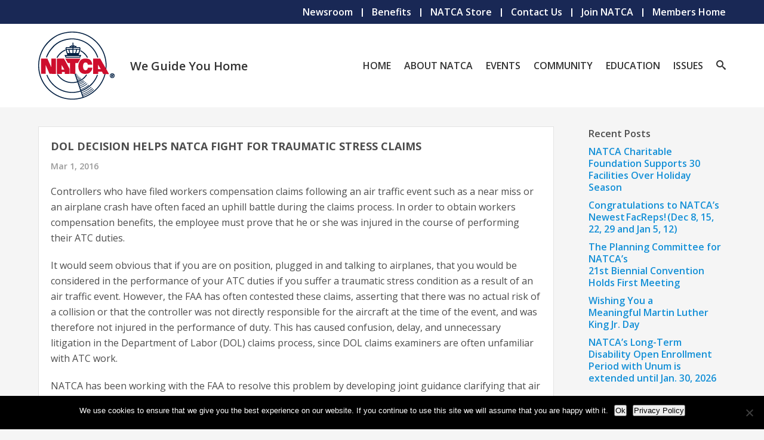

--- FILE ---
content_type: text/html; charset=UTF-8
request_url: https://www.natca.org/2016/03/01/know-your-rights-recent-dol-decision-helps-natca-fight-for-traumatic-stress-claims-4-11-2013/
body_size: 17675
content:
<!doctype html>
<html lang="en-US" class="no-focus-outline">
<head>
<meta charset="UTF-8">
<meta name="viewport" content="width=device-width, initial-scale=1">
<link rel="profile" href="http://gmpg.org/xfn/11">

<link rel="apple-touch-icon" sizes="57x57" href="https://www.natca.org/wp-content/themes/natca/assets/images/icons/public/apple-icon-57x57.png">
<link rel="apple-touch-icon" sizes="60x60" href="https://www.natca.org/wp-content/themes/natca/assets/images/icons/public/apple-icon-60x60.png">
<link rel="apple-touch-icon" sizes="72x72" href="https://www.natca.org/wp-content/themes/natca/assets/images/icons/public/apple-icon-72x72.png">
<link rel="apple-touch-icon" sizes="76x76" href="https://www.natca.org/wp-content/themes/natca/assets/images/icons/public/apple-icon-76x76.png">
<link rel="apple-touch-icon" sizes="114x114" href="https://www.natca.org/wp-content/themes/natca/assets/images/icons/public/apple-icon-114x114.png">
<link rel="apple-touch-icon" sizes="120x120" href="https://www.natca.org/wp-content/themes/natca/assets/images/icons/public/apple-icon-120x120.png">
<link rel="apple-touch-icon" sizes="144x144" href="https://www.natca.org/wp-content/themes/natca/assets/images/icons/public/apple-icon-144x144.png">
<link rel="apple-touch-icon" sizes="152x152" href="https://www.natca.org/wp-content/themes/natca/assets/images/icons/public/apple-icon-152x152.png">
<link rel="apple-touch-icon" sizes="180x180" href="https://www.natca.org/wp-content/themes/natca/assets/images/icons/public/apple-icon-180x180.png">
<link rel="icon" type="image/png" sizes="192x192"  href="https://www.natca.org/wp-content/themes/natca/assets/images/icons/public/android-icon-192x192.png">
<link rel="icon" type="image/png" sizes="32x32" href="https://www.natca.org/wp-content/themes/natca/assets/images/icons/public/favicon-32x32.png">
<link rel="icon" type="image/png" sizes="96x96" href="https://www.natca.org/wp-content/themes/natca/assets/images/icons/public/favicon-96x96.png">
<link rel="icon" type="image/png" sizes="16x16" href="https://www.natca.org/wp-content/themes/natca/assets/images/icons/public/favicon-16x16.png">
<link rel="manifest" href="https://www.natca.org/wp-content/themes/natca/assets/images/icons/public/manifest.json">
<meta name="msapplication-TileColor" content="#ffffff">
<meta name="msapplication-TileImage" content="https://www.natca.org/wp-content/themes/natca/assets/images/icons/public/ms-icon-144x144.png">
<meta name="theme-color" content="#ffffff">

<meta name='robots' content='index, follow, max-image-preview:large, max-snippet:-1, max-video-preview:-1' />

	<!-- This site is optimized with the Yoast SEO Premium plugin v26.6 (Yoast SEO v26.6) - https://yoast.com/wordpress/plugins/seo/ -->
	<title>DOL Decision Helps NATCA Fight for Traumatic Stress Claims - NATCA</title>
	<link rel="canonical" href="https://www.natca.org/2016/03/01/know-your-rights-recent-dol-decision-helps-natca-fight-for-traumatic-stress-claims-4-11-2013/" />
	<meta property="og:locale" content="en_US" />
	<meta property="og:type" content="article" />
	<meta property="og:title" content="DOL Decision Helps NATCA Fight for Traumatic Stress Claims" />
	<meta property="og:description" content="Controllers who have filed workers compensation claims following an air traffic event such as a near miss or an airplane crash have often faced an uphill battle during the claims process. In order to obtain workers [&hellip;]" />
	<meta property="og:url" content="https://www.natca.org/2016/03/01/know-your-rights-recent-dol-decision-helps-natca-fight-for-traumatic-stress-claims-4-11-2013/" />
	<meta property="og:site_name" content="NATCA" />
	<meta property="article:publisher" content="https://www.facebook.com/NATCAfamily" />
	<meta property="article:published_time" content="2016-03-01T15:03:03+00:00" />
	<meta property="article:modified_time" content="2024-09-30T01:39:38+00:00" />
	<meta name="author" content="Dan Whall" />
	<meta name="twitter:card" content="summary_large_image" />
	<meta name="twitter:creator" content="@natca" />
	<meta name="twitter:site" content="@natca" />
	<script type="application/ld+json" class="yoast-schema-graph">{"@context":"https://schema.org","@graph":[{"@type":"Article","@id":"https://www.natca.org/2016/03/01/know-your-rights-recent-dol-decision-helps-natca-fight-for-traumatic-stress-claims-4-11-2013/#article","isPartOf":{"@id":"https://www.natca.org/2016/03/01/know-your-rights-recent-dol-decision-helps-natca-fight-for-traumatic-stress-claims-4-11-2013/"},"author":{"name":"Dan Whall","@id":"https://www.natca.org/#/schema/person/82d8ce1adb5e697be548d43ce84785f1"},"headline":"DOL Decision Helps NATCA Fight for Traumatic Stress Claims","datePublished":"2016-03-01T15:03:03+00:00","dateModified":"2024-09-30T01:39:38+00:00","mainEntityOfPage":{"@id":"https://www.natca.org/2016/03/01/know-your-rights-recent-dol-decision-helps-natca-fight-for-traumatic-stress-claims-4-11-2013/"},"wordCount":995,"publisher":{"@id":"https://www.natca.org/#organization"},"articleSection":["Archive","FacRep Corner"],"inLanguage":"en-US"},{"@type":"WebPage","@id":"https://www.natca.org/2016/03/01/know-your-rights-recent-dol-decision-helps-natca-fight-for-traumatic-stress-claims-4-11-2013/","url":"https://www.natca.org/2016/03/01/know-your-rights-recent-dol-decision-helps-natca-fight-for-traumatic-stress-claims-4-11-2013/","name":"DOL Decision Helps NATCA Fight for Traumatic Stress Claims - NATCA","isPartOf":{"@id":"https://www.natca.org/#website"},"datePublished":"2016-03-01T15:03:03+00:00","dateModified":"2024-09-30T01:39:38+00:00","breadcrumb":{"@id":"https://www.natca.org/2016/03/01/know-your-rights-recent-dol-decision-helps-natca-fight-for-traumatic-stress-claims-4-11-2013/#breadcrumb"},"inLanguage":"en-US","potentialAction":[{"@type":"ReadAction","target":["https://www.natca.org/2016/03/01/know-your-rights-recent-dol-decision-helps-natca-fight-for-traumatic-stress-claims-4-11-2013/"]}]},{"@type":"BreadcrumbList","@id":"https://www.natca.org/2016/03/01/know-your-rights-recent-dol-decision-helps-natca-fight-for-traumatic-stress-claims-4-11-2013/#breadcrumb","itemListElement":[{"@type":"ListItem","position":1,"name":"Home","item":"https://www.natca.org/"},{"@type":"ListItem","position":2,"name":"DOL Decision Helps NATCA Fight for Traumatic Stress Claims"}]},{"@type":"WebSite","@id":"https://www.natca.org/#website","url":"https://www.natca.org/","name":"NATCA","description":"We Guide You Home","publisher":{"@id":"https://www.natca.org/#organization"},"potentialAction":[{"@type":"SearchAction","target":{"@type":"EntryPoint","urlTemplate":"https://www.natca.org/?s={search_term_string}"},"query-input":{"@type":"PropertyValueSpecification","valueRequired":true,"valueName":"search_term_string"}}],"inLanguage":"en-US"},{"@type":"Organization","@id":"https://www.natca.org/#organization","name":"National Air Traffic Controllers Association","alternateName":"NATCA","url":"https://www.natca.org/","logo":{"@type":"ImageObject","inLanguage":"en-US","@id":"https://www.natca.org/#/schema/logo/image/","url":"https://www.natca.org/wp-content/uploads/2018/07/natca_logo_color.png","contentUrl":"https://www.natca.org/wp-content/uploads/2018/07/natca_logo_color.png","width":512,"height":512,"caption":"National Air Traffic Controllers Association"},"image":{"@id":"https://www.natca.org/#/schema/logo/image/"},"sameAs":["https://www.facebook.com/NATCAfamily","https://x.com/natca","https://instagram.com/natcanational/","https://www.linkedin.com/company/national-air-traffic-controllers-association","https://www.youtube.com/user/NATCANationalOffice"]},{"@type":"Person","@id":"https://www.natca.org/#/schema/person/82d8ce1adb5e697be548d43ce84785f1","name":"Dan Whall","image":{"@type":"ImageObject","inLanguage":"en-US","@id":"https://www.natca.org/#/schema/person/image/","url":"https://secure.gravatar.com/avatar/9899ac6159276e12edaf037fee33cc44c0728cb789af40ad0ae5330a37c47d6f?s=96&d=mm&r=g","contentUrl":"https://secure.gravatar.com/avatar/9899ac6159276e12edaf037fee33cc44c0728cb789af40ad0ae5330a37c47d6f?s=96&d=mm&r=g","caption":"Dan Whall"}}]}</script>
	<!-- / Yoast SEO Premium plugin. -->


<link rel='dns-prefetch' href='//www.natca.org' />
<link rel='dns-prefetch' href='//www.google.com' />
<link rel='dns-prefetch' href='//fonts.googleapis.com' />
<style id='wp-img-auto-sizes-contain-inline-css' type='text/css'>
img:is([sizes=auto i],[sizes^="auto," i]){contain-intrinsic-size:3000px 1500px}
/*# sourceURL=wp-img-auto-sizes-contain-inline-css */
</style>
<style id='wp-emoji-styles-inline-css' type='text/css'>

	img.wp-smiley, img.emoji {
		display: inline !important;
		border: none !important;
		box-shadow: none !important;
		height: 1em !important;
		width: 1em !important;
		margin: 0 0.07em !important;
		vertical-align: -0.1em !important;
		background: none !important;
		padding: 0 !important;
	}
/*# sourceURL=wp-emoji-styles-inline-css */
</style>
<style id='wp-block-library-inline-css' type='text/css'>
:root{--wp-block-synced-color:#7a00df;--wp-block-synced-color--rgb:122,0,223;--wp-bound-block-color:var(--wp-block-synced-color);--wp-editor-canvas-background:#ddd;--wp-admin-theme-color:#007cba;--wp-admin-theme-color--rgb:0,124,186;--wp-admin-theme-color-darker-10:#006ba1;--wp-admin-theme-color-darker-10--rgb:0,107,160.5;--wp-admin-theme-color-darker-20:#005a87;--wp-admin-theme-color-darker-20--rgb:0,90,135;--wp-admin-border-width-focus:2px}@media (min-resolution:192dpi){:root{--wp-admin-border-width-focus:1.5px}}.wp-element-button{cursor:pointer}:root .has-very-light-gray-background-color{background-color:#eee}:root .has-very-dark-gray-background-color{background-color:#313131}:root .has-very-light-gray-color{color:#eee}:root .has-very-dark-gray-color{color:#313131}:root .has-vivid-green-cyan-to-vivid-cyan-blue-gradient-background{background:linear-gradient(135deg,#00d084,#0693e3)}:root .has-purple-crush-gradient-background{background:linear-gradient(135deg,#34e2e4,#4721fb 50%,#ab1dfe)}:root .has-hazy-dawn-gradient-background{background:linear-gradient(135deg,#faaca8,#dad0ec)}:root .has-subdued-olive-gradient-background{background:linear-gradient(135deg,#fafae1,#67a671)}:root .has-atomic-cream-gradient-background{background:linear-gradient(135deg,#fdd79a,#004a59)}:root .has-nightshade-gradient-background{background:linear-gradient(135deg,#330968,#31cdcf)}:root .has-midnight-gradient-background{background:linear-gradient(135deg,#020381,#2874fc)}:root{--wp--preset--font-size--normal:16px;--wp--preset--font-size--huge:42px}.has-regular-font-size{font-size:1em}.has-larger-font-size{font-size:2.625em}.has-normal-font-size{font-size:var(--wp--preset--font-size--normal)}.has-huge-font-size{font-size:var(--wp--preset--font-size--huge)}.has-text-align-center{text-align:center}.has-text-align-left{text-align:left}.has-text-align-right{text-align:right}.has-fit-text{white-space:nowrap!important}#end-resizable-editor-section{display:none}.aligncenter{clear:both}.items-justified-left{justify-content:flex-start}.items-justified-center{justify-content:center}.items-justified-right{justify-content:flex-end}.items-justified-space-between{justify-content:space-between}.screen-reader-text{border:0;clip-path:inset(50%);height:1px;margin:-1px;overflow:hidden;padding:0;position:absolute;width:1px;word-wrap:normal!important}.screen-reader-text:focus{background-color:#ddd;clip-path:none;color:#444;display:block;font-size:1em;height:auto;left:5px;line-height:normal;padding:15px 23px 14px;text-decoration:none;top:5px;width:auto;z-index:100000}html :where(.has-border-color){border-style:solid}html :where([style*=border-top-color]){border-top-style:solid}html :where([style*=border-right-color]){border-right-style:solid}html :where([style*=border-bottom-color]){border-bottom-style:solid}html :where([style*=border-left-color]){border-left-style:solid}html :where([style*=border-width]){border-style:solid}html :where([style*=border-top-width]){border-top-style:solid}html :where([style*=border-right-width]){border-right-style:solid}html :where([style*=border-bottom-width]){border-bottom-style:solid}html :where([style*=border-left-width]){border-left-style:solid}html :where(img[class*=wp-image-]){height:auto;max-width:100%}:where(figure){margin:0 0 1em}html :where(.is-position-sticky){--wp-admin--admin-bar--position-offset:var(--wp-admin--admin-bar--height,0px)}@media screen and (max-width:600px){html :where(.is-position-sticky){--wp-admin--admin-bar--position-offset:0px}}

/*# sourceURL=wp-block-library-inline-css */
</style><style id='global-styles-inline-css' type='text/css'>
:root{--wp--preset--aspect-ratio--square: 1;--wp--preset--aspect-ratio--4-3: 4/3;--wp--preset--aspect-ratio--3-4: 3/4;--wp--preset--aspect-ratio--3-2: 3/2;--wp--preset--aspect-ratio--2-3: 2/3;--wp--preset--aspect-ratio--16-9: 16/9;--wp--preset--aspect-ratio--9-16: 9/16;--wp--preset--color--black: #000000;--wp--preset--color--cyan-bluish-gray: #abb8c3;--wp--preset--color--white: #ffffff;--wp--preset--color--pale-pink: #f78da7;--wp--preset--color--vivid-red: #cf2e2e;--wp--preset--color--luminous-vivid-orange: #ff6900;--wp--preset--color--luminous-vivid-amber: #fcb900;--wp--preset--color--light-green-cyan: #7bdcb5;--wp--preset--color--vivid-green-cyan: #00d084;--wp--preset--color--pale-cyan-blue: #8ed1fc;--wp--preset--color--vivid-cyan-blue: #0693e3;--wp--preset--color--vivid-purple: #9b51e0;--wp--preset--color--strong-blue: #1490d7;--wp--preset--color--lighter-blue: #33ccff;--wp--preset--color--very-light-gray: #eee;--wp--preset--color--very-dark-gray: #4d4d4d;--wp--preset--gradient--vivid-cyan-blue-to-vivid-purple: linear-gradient(135deg,rgb(6,147,227) 0%,rgb(155,81,224) 100%);--wp--preset--gradient--light-green-cyan-to-vivid-green-cyan: linear-gradient(135deg,rgb(122,220,180) 0%,rgb(0,208,130) 100%);--wp--preset--gradient--luminous-vivid-amber-to-luminous-vivid-orange: linear-gradient(135deg,rgb(252,185,0) 0%,rgb(255,105,0) 100%);--wp--preset--gradient--luminous-vivid-orange-to-vivid-red: linear-gradient(135deg,rgb(255,105,0) 0%,rgb(207,46,46) 100%);--wp--preset--gradient--very-light-gray-to-cyan-bluish-gray: linear-gradient(135deg,rgb(238,238,238) 0%,rgb(169,184,195) 100%);--wp--preset--gradient--cool-to-warm-spectrum: linear-gradient(135deg,rgb(74,234,220) 0%,rgb(151,120,209) 20%,rgb(207,42,186) 40%,rgb(238,44,130) 60%,rgb(251,105,98) 80%,rgb(254,248,76) 100%);--wp--preset--gradient--blush-light-purple: linear-gradient(135deg,rgb(255,206,236) 0%,rgb(152,150,240) 100%);--wp--preset--gradient--blush-bordeaux: linear-gradient(135deg,rgb(254,205,165) 0%,rgb(254,45,45) 50%,rgb(107,0,62) 100%);--wp--preset--gradient--luminous-dusk: linear-gradient(135deg,rgb(255,203,112) 0%,rgb(199,81,192) 50%,rgb(65,88,208) 100%);--wp--preset--gradient--pale-ocean: linear-gradient(135deg,rgb(255,245,203) 0%,rgb(182,227,212) 50%,rgb(51,167,181) 100%);--wp--preset--gradient--electric-grass: linear-gradient(135deg,rgb(202,248,128) 0%,rgb(113,206,126) 100%);--wp--preset--gradient--midnight: linear-gradient(135deg,rgb(2,3,129) 0%,rgb(40,116,252) 100%);--wp--preset--font-size--small: 13px;--wp--preset--font-size--medium: 20px;--wp--preset--font-size--large: 36px;--wp--preset--font-size--x-large: 42px;--wp--preset--spacing--20: 0.44rem;--wp--preset--spacing--30: 0.67rem;--wp--preset--spacing--40: 1rem;--wp--preset--spacing--50: 1.5rem;--wp--preset--spacing--60: 2.25rem;--wp--preset--spacing--70: 3.38rem;--wp--preset--spacing--80: 5.06rem;--wp--preset--shadow--natural: 6px 6px 9px rgba(0, 0, 0, 0.2);--wp--preset--shadow--deep: 12px 12px 50px rgba(0, 0, 0, 0.4);--wp--preset--shadow--sharp: 6px 6px 0px rgba(0, 0, 0, 0.2);--wp--preset--shadow--outlined: 6px 6px 0px -3px rgb(255, 255, 255), 6px 6px rgb(0, 0, 0);--wp--preset--shadow--crisp: 6px 6px 0px rgb(0, 0, 0);}:where(.is-layout-flex){gap: 0.5em;}:where(.is-layout-grid){gap: 0.5em;}body .is-layout-flex{display: flex;}.is-layout-flex{flex-wrap: wrap;align-items: center;}.is-layout-flex > :is(*, div){margin: 0;}body .is-layout-grid{display: grid;}.is-layout-grid > :is(*, div){margin: 0;}:where(.wp-block-columns.is-layout-flex){gap: 2em;}:where(.wp-block-columns.is-layout-grid){gap: 2em;}:where(.wp-block-post-template.is-layout-flex){gap: 1.25em;}:where(.wp-block-post-template.is-layout-grid){gap: 1.25em;}.has-black-color{color: var(--wp--preset--color--black) !important;}.has-cyan-bluish-gray-color{color: var(--wp--preset--color--cyan-bluish-gray) !important;}.has-white-color{color: var(--wp--preset--color--white) !important;}.has-pale-pink-color{color: var(--wp--preset--color--pale-pink) !important;}.has-vivid-red-color{color: var(--wp--preset--color--vivid-red) !important;}.has-luminous-vivid-orange-color{color: var(--wp--preset--color--luminous-vivid-orange) !important;}.has-luminous-vivid-amber-color{color: var(--wp--preset--color--luminous-vivid-amber) !important;}.has-light-green-cyan-color{color: var(--wp--preset--color--light-green-cyan) !important;}.has-vivid-green-cyan-color{color: var(--wp--preset--color--vivid-green-cyan) !important;}.has-pale-cyan-blue-color{color: var(--wp--preset--color--pale-cyan-blue) !important;}.has-vivid-cyan-blue-color{color: var(--wp--preset--color--vivid-cyan-blue) !important;}.has-vivid-purple-color{color: var(--wp--preset--color--vivid-purple) !important;}.has-black-background-color{background-color: var(--wp--preset--color--black) !important;}.has-cyan-bluish-gray-background-color{background-color: var(--wp--preset--color--cyan-bluish-gray) !important;}.has-white-background-color{background-color: var(--wp--preset--color--white) !important;}.has-pale-pink-background-color{background-color: var(--wp--preset--color--pale-pink) !important;}.has-vivid-red-background-color{background-color: var(--wp--preset--color--vivid-red) !important;}.has-luminous-vivid-orange-background-color{background-color: var(--wp--preset--color--luminous-vivid-orange) !important;}.has-luminous-vivid-amber-background-color{background-color: var(--wp--preset--color--luminous-vivid-amber) !important;}.has-light-green-cyan-background-color{background-color: var(--wp--preset--color--light-green-cyan) !important;}.has-vivid-green-cyan-background-color{background-color: var(--wp--preset--color--vivid-green-cyan) !important;}.has-pale-cyan-blue-background-color{background-color: var(--wp--preset--color--pale-cyan-blue) !important;}.has-vivid-cyan-blue-background-color{background-color: var(--wp--preset--color--vivid-cyan-blue) !important;}.has-vivid-purple-background-color{background-color: var(--wp--preset--color--vivid-purple) !important;}.has-black-border-color{border-color: var(--wp--preset--color--black) !important;}.has-cyan-bluish-gray-border-color{border-color: var(--wp--preset--color--cyan-bluish-gray) !important;}.has-white-border-color{border-color: var(--wp--preset--color--white) !important;}.has-pale-pink-border-color{border-color: var(--wp--preset--color--pale-pink) !important;}.has-vivid-red-border-color{border-color: var(--wp--preset--color--vivid-red) !important;}.has-luminous-vivid-orange-border-color{border-color: var(--wp--preset--color--luminous-vivid-orange) !important;}.has-luminous-vivid-amber-border-color{border-color: var(--wp--preset--color--luminous-vivid-amber) !important;}.has-light-green-cyan-border-color{border-color: var(--wp--preset--color--light-green-cyan) !important;}.has-vivid-green-cyan-border-color{border-color: var(--wp--preset--color--vivid-green-cyan) !important;}.has-pale-cyan-blue-border-color{border-color: var(--wp--preset--color--pale-cyan-blue) !important;}.has-vivid-cyan-blue-border-color{border-color: var(--wp--preset--color--vivid-cyan-blue) !important;}.has-vivid-purple-border-color{border-color: var(--wp--preset--color--vivid-purple) !important;}.has-vivid-cyan-blue-to-vivid-purple-gradient-background{background: var(--wp--preset--gradient--vivid-cyan-blue-to-vivid-purple) !important;}.has-light-green-cyan-to-vivid-green-cyan-gradient-background{background: var(--wp--preset--gradient--light-green-cyan-to-vivid-green-cyan) !important;}.has-luminous-vivid-amber-to-luminous-vivid-orange-gradient-background{background: var(--wp--preset--gradient--luminous-vivid-amber-to-luminous-vivid-orange) !important;}.has-luminous-vivid-orange-to-vivid-red-gradient-background{background: var(--wp--preset--gradient--luminous-vivid-orange-to-vivid-red) !important;}.has-very-light-gray-to-cyan-bluish-gray-gradient-background{background: var(--wp--preset--gradient--very-light-gray-to-cyan-bluish-gray) !important;}.has-cool-to-warm-spectrum-gradient-background{background: var(--wp--preset--gradient--cool-to-warm-spectrum) !important;}.has-blush-light-purple-gradient-background{background: var(--wp--preset--gradient--blush-light-purple) !important;}.has-blush-bordeaux-gradient-background{background: var(--wp--preset--gradient--blush-bordeaux) !important;}.has-luminous-dusk-gradient-background{background: var(--wp--preset--gradient--luminous-dusk) !important;}.has-pale-ocean-gradient-background{background: var(--wp--preset--gradient--pale-ocean) !important;}.has-electric-grass-gradient-background{background: var(--wp--preset--gradient--electric-grass) !important;}.has-midnight-gradient-background{background: var(--wp--preset--gradient--midnight) !important;}.has-small-font-size{font-size: var(--wp--preset--font-size--small) !important;}.has-medium-font-size{font-size: var(--wp--preset--font-size--medium) !important;}.has-large-font-size{font-size: var(--wp--preset--font-size--large) !important;}.has-x-large-font-size{font-size: var(--wp--preset--font-size--x-large) !important;}
/*# sourceURL=global-styles-inline-css */
</style>

<style id='classic-theme-styles-inline-css' type='text/css'>
/*! This file is auto-generated */
.wp-block-button__link{color:#fff;background-color:#32373c;border-radius:9999px;box-shadow:none;text-decoration:none;padding:calc(.667em + 2px) calc(1.333em + 2px);font-size:1.125em}.wp-block-file__button{background:#32373c;color:#fff;text-decoration:none}
/*# sourceURL=/wp-includes/css/classic-themes.min.css */
</style>
<link rel='stylesheet' id='editorskit-frontend-css' href='https://www.natca.org/wp-content/plugins/block-options/build/style.build.css?ver=new' type='text/css' media='all' />
<link rel='stylesheet' id='wp-components-css' href='https://www.natca.org/wp-includes/css/dist/components/style.min.css?ver=6.9' type='text/css' media='all' />
<link rel='stylesheet' id='wp-preferences-css' href='https://www.natca.org/wp-includes/css/dist/preferences/style.min.css?ver=6.9' type='text/css' media='all' />
<link rel='stylesheet' id='wp-block-editor-css' href='https://www.natca.org/wp-includes/css/dist/block-editor/style.min.css?ver=6.9' type='text/css' media='all' />
<link rel='stylesheet' id='wp-reusable-blocks-css' href='https://www.natca.org/wp-includes/css/dist/reusable-blocks/style.min.css?ver=6.9' type='text/css' media='all' />
<link rel='stylesheet' id='wp-patterns-css' href='https://www.natca.org/wp-includes/css/dist/patterns/style.min.css?ver=6.9' type='text/css' media='all' />
<link rel='stylesheet' id='wp-editor-css' href='https://www.natca.org/wp-includes/css/dist/editor/style.min.css?ver=6.9' type='text/css' media='all' />
<link rel='stylesheet' id='details-block-css-css' href='https://www.natca.org/wp-content/plugins/bmore-details/dist/blocks.style.build.css?ver=6.9' type='text/css' media='all' />
<link rel='stylesheet' id='ajax-load-more-css' href='https://www.natca.org/wp-content/plugins/ajax-load-more/build/frontend/ajax-load-more.min.css?ver=7.8.0' type='text/css' media='all' />
<link rel='stylesheet' id='auth0-widget-css' href='https://www.natca.org/wp-content/plugins/auth0/assets/css/main.css?ver=4.6.2' type='text/css' media='all' />
<link rel='stylesheet' id='cookie-notice-front-css' href='https://www.natca.org/wp-content/plugins/cookie-notice/css/front.min.css?ver=2.5.11' type='text/css' media='all' />
<link rel='stylesheet' id='mgl-css-css' href='https://www.natca.org/wp-content/plugins/meow-gallery/app/style.min.css?ver=1767243443' type='text/css' media='all' />
<link rel='stylesheet' id='natca-logout-css' href='https://www.natca.org/wp-content/plugins/natca-logout/public/css/natca-logout-public.css?ver=1.0.0' type='text/css' media='all' />
<link rel='stylesheet' id='natca-uwr-css' href='https://www.natca.org/wp-content/plugins/natca-uwr/public/css/natca-uwr-public.css?ver=1.1.1' type='text/css' media='all' />
<link rel='stylesheet' id='name-directory-style-css' href='https://www.natca.org/wp-content/plugins/nd-ajax/name_directory.css?ver=6.9' type='text/css' media='all' />
<link rel='stylesheet' id='ft_viewed_stylesheet-css' href='https://www.natca.org/wp-content/plugins/posts-viewed-recently/css/ftViewedPostsStyle.css?ver=6.9' type='text/css' media='all' />
<link rel='stylesheet' id='gutenbergbase-style-css' href='https://www.natca.org/wp-content/themes/natca/style.css?ver=1.0.5.0' type='text/css' media='all' />
<link rel='stylesheet' id='natcatheme-googlefonts-css' href='https://fonts.googleapis.com/css?family=Open+Sans%3A400%2C600%2C700&#038;display=swap&#038;ver=6.9' type='text/css' media='all' />
<link rel='stylesheet' id='gravity-forms-power-automate-css' href='https://www.natca.org/wp-content/plugins/gravity-forms-power-automate/public/css/gravity-forms-power-automate-public.css?ver=2.0.1' type='text/css' media='all' />
<link rel='stylesheet' id='apexnb-font-awesome-css' href='https://www.natca.org/wp-content/plugins/apex-notification-bar-lite/css/font-awesome/font-awesome.css?ver=6.9' type='text/css' media='all' />
<link rel='stylesheet' id='apexnb-frontend-style-css' href='https://www.natca.org/wp-content/plugins/apex-notification-bar-lite/css/frontend/frontend.css?ver=6.9' type='text/css' media='all' />
<link rel='stylesheet' id='apexnb-responsive-stylesheet-css' href='https://www.natca.org/wp-content/plugins/apex-notification-bar-lite/css/frontend/responsive.css?ver=6.9' type='text/css' media='all' />
<link rel='stylesheet' id='apexnb-frontend-bxslider-style-css' href='https://www.natca.org/wp-content/plugins/apex-notification-bar-lite/css/frontend/jquery.bxslider.css?ver=6.9' type='text/css' media='all' />
<link rel='stylesheet' id='apexnb-lightbox-style-css' href='https://www.natca.org/wp-content/plugins/apex-notification-bar-lite/css/frontend/prettyPhoto.css?ver=2.0.6' type='text/css' media='all' />
<link rel='stylesheet' id='apexnb-frontend-scroller-style-css' href='https://www.natca.org/wp-content/plugins/apex-notification-bar-lite/css/frontend/scroll-style.css?ver=6.9' type='text/css' media='all' />
<script type="text/javascript" src="https://www.natca.org/wp-includes/js/jquery/jquery.min.js?ver=3.7.1" id="jquery-core-js"></script>
<script type="text/javascript" src="https://www.natca.org/wp-includes/js/jquery/jquery-migrate.min.js?ver=3.4.1" id="jquery-migrate-js"></script>
<script type="text/javascript" src="https://www.natca.org/wp-content/plugins/natca-uwr/public/js/natca-uwr-public.js?ver=1.1.1" id="natca-uwr-js"></script>
<script type="text/javascript" src="//www.google.com/recaptcha/api.js?ver=6.9" id="recaptchav3-js"></script>
<script type="text/javascript" src="https://www.natca.org/wp-content/plugins/gravity-forms-power-automate/public/js/gravity-forms-power-automate-public.js?ver=2.0.1" id="gravity-forms-power-automate-js"></script>
<script type="text/javascript" src="https://www.natca.org/wp-content/plugins/apex-notification-bar-lite/js/frontend/jquery.bxSlider.js?ver=4.1.2" id="apexnb-frontend-bxslider-js-js"></script>
<script type="text/javascript" src="https://www.natca.org/wp-content/plugins/apex-notification-bar-lite/js/frontend/jquery.prettyPhoto.js?ver=2.0.6" id="apexnb-lightbox-script-js"></script>
<script type="text/javascript" src="https://www.natca.org/wp-content/plugins/apex-notification-bar-lite/js/frontend/jquery.scroller.js?ver=2" id="apexnb-frontend-scroller-js-js"></script>
<script type="text/javascript" src="https://www.natca.org/wp-content/plugins/apex-notification-bar-lite/js/frontend/jquery.actual.js?ver=2.0.6" id="apexnb-actual_scripts-js"></script>
<script type="text/javascript" id="apexnb-frontend-js-js-extra">
/* <![CDATA[ */
var apexnblite_script_variable = {"success_note":"Thank you for subscribing us.","but_email_error_msg":"Please enter a valid email address.","already_subs":"You have already subscribed.","sending_fail":"Confirmation sending fail.","check_to_conform":"Please check your mail to confirm.","ajax_url":"https://www.natca.org/wp-admin/admin-ajax.php","ajax_nonce":"414c50ac11"};
//# sourceURL=apexnb-frontend-js-js-extra
/* ]]> */
</script>
<script type="text/javascript" src="https://www.natca.org/wp-content/plugins/apex-notification-bar-lite/js/frontend/frontend.js?ver=2.0.6" id="apexnb-frontend-js-js"></script>

		<!-- GA Google Analytics @ https://m0n.co/ga -->
		<script async src="https://www.googletagmanager.com/gtag/js?id=G-WQJP67TZZK"></script>
		<script>
			window.dataLayer = window.dataLayer || [];
			function gtag(){dataLayer.push(arguments);}
			gtag('js', new Date());
			gtag('config', 'G-WQJP67TZZK');
		</script>

	<script id='nitro-telemetry-meta' nitro-exclude>window.NPTelemetryMetadata={missReason: (!window.NITROPACK_STATE ? 'cache not found' : 'hit'),pageType: 'post',isEligibleForOptimization: true,}</script><script id='nitro-generic' nitro-exclude>(()=>{window.NitroPack=window.NitroPack||{coreVersion:"na",isCounted:!1};let e=document.createElement("script");if(e.src="https://nitroscripts.com/DnvNnbhmMfSTGEDtuQLppHtNFJVUMZpP",e.async=!0,e.id="nitro-script",document.head.appendChild(e),!window.NitroPack.isCounted){window.NitroPack.isCounted=!0;let t=()=>{navigator.sendBeacon("https://to.getnitropack.com/p",JSON.stringify({siteId:"DnvNnbhmMfSTGEDtuQLppHtNFJVUMZpP",url:window.location.href,isOptimized:!!window.IS_NITROPACK,coreVersion:"na",missReason:window.NPTelemetryMetadata?.missReason||"",pageType:window.NPTelemetryMetadata?.pageType||"",isEligibleForOptimization:!!window.NPTelemetryMetadata?.isEligibleForOptimization}))};(()=>{let e=()=>new Promise(e=>{"complete"===document.readyState?e():window.addEventListener("load",e)}),i=()=>new Promise(e=>{document.prerendering?document.addEventListener("prerenderingchange",e,{once:!0}):e()}),a=async()=>{await i(),await e(),t()};a()})(),window.addEventListener("pageshow",e=>{if(e.persisted){let i=document.prerendering||self.performance?.getEntriesByType?.("navigation")[0]?.activationStart>0;"visible"!==document.visibilityState||i||t()}})}})();</script>		<style type="text/css" id="wp-custom-css">
			/** DISABLE TO TOP BUTTON */
#totop { display: none; }

.bulletlist-22 {font-size:22px;}
.heading-3-26 {font-size:26px;background-color:yellow}
.topic-covid-19-resources header.entry-header h1.entry-title{
	font-size: 35px;
}

img {
	image-rendering: auto;
  image-rendering: crisp-edges;
  image-rendering: pixelated;

  /* Safari seems to support, but seems deprecated and does the same thing as the others. */
  image-rendering: -webkit-optimize-contrast;
}

/* Fix date picker on swap form (wpDataTalbes bug) */
.page-id-12477 .ui-datepicker-header {
	background-color: #fff !important;
}
.page-id-12477 .ui-datepicker-title select {
	font-size: 1rem !important;
}
.page-id-12477 .ui-datepicker-month {
	max-width: 60% !important;
}
.page-id-12477 .ui-datepicker-year {
	max-width: 40% !important;
}
.page-id-12477 .ui-datepicker-prev:before {
	content: '«' !important;
	font-family: serif;
	text-shadow: none;
}
.page-id-12477 .ui-datepicker-next:before {
	content: '»' !important;
	font-family: serif;
	text-shadow: none;
}

/* temp styles from joumana */

.gform_wrapper {
  padding: 0px 50px;
}

@media (max-width: 1024px) {
  .page-id-260566 .stk-block-posts__items {
    --stk-columns: 2 !important;
  }
}

@media (max-width: 768px) {
  .page-id-260566 .stk-block-posts__items {
    --stk-columns: 1 !important;
  }
}

/* Fix white space in GF confirmation */
.gform_confirmation_message br + br {
	display: none;
}
		</style>
		</head>

<body class="wp-singular post-template-default single single-post postid-2799 single-format-standard wp-custom-logo wp-embed-responsive wp-theme-natca cookies-not-set topic-facrep-corner">

<div id="page" class="site">
	<a class="skip-link screen-reader-text" href="#primary">Skip to content</a>

	<header id="main-header__mobile">
		<div>
			<a href="https://www.natca.org/" class="custom-logo-link" rel="home"><img width="128" height="114" src="https://www.natca.org/wp-content/uploads/2018/07/natca_logo_color-header.png" class="custom-logo" alt="NATCA" decoding="async" /></a>			<span class="tagline">We Guide You Home</span>
		</div>
		<button class="menu-toggle" aria-controls="primary-nav" aria-expanded="false">
			<svg>
				<use xlink:href="https://www.natca.org/wp-content/themes/natca/assets/images/symbol-defs.svg#icon-menu"></use>
			</svg>
		</button>
	</header>

	<header id="main-header">
		<div id="main-header__top">
			<div class="container">
				<ul id="secondary-nav" class="nav"><li id="menu-item-13110" class="menu-item menu-item-type-post_type menu-item-object-page menu-item-13110"><a href="https://www.natca.org/newsroom/" data-ps2id-api="true">Newsroom</a></li>
<li id="menu-item-22023" class="menu-item menu-item-type-post_type menu-item-object-page menu-item-22023"><a href="https://www.natca.org/benefits/" data-ps2id-api="true">Benefits</a></li>
<li id="menu-item-128" class="menu-item menu-item-type-custom menu-item-object-custom menu-item-128"><a target="_blank" href="https://store.natca.org/" data-ps2id-api="true">NATCA Store</a></li>
<li id="menu-item-10414" class="menu-item menu-item-type-post_type menu-item-object-page menu-item-10414"><a href="https://www.natca.org/contact-us/" data-ps2id-api="true">Contact Us</a></li>
<li id="menu-item-12308" class="menu-item menu-item-type-post_type menu-item-object-page menu-item-12308"><a href="https://www.natca.org/join-natca/" data-ps2id-api="true">Join NATCA</a></li>
<li id="menu-item-220875" class="menu-item menu-item-type-custom menu-item-object-custom menu-item-220875"><a href="/wp-login.php" data-ps2id-api="true">Members Home</a></li>
</ul>			</div> <!-- .container -->
		</div> <!-- #main-header__top -->

		<div id="main-header__main">
			<div class="container menu_container">
				<div class="logo_container">
					<a href="https://www.natca.org/" class="custom-logo-link" rel="home"><img width="128" height="114" src="https://www.natca.org/wp-content/uploads/2018/07/natca_logo_color-header.png" class="custom-logo" alt="NATCA" decoding="async" /></a>					<span class="tagline">We Guide You Home</span>
				</div>
				<nav>
					<ul id="primary-nav" class="nav"><li class="menu-item menu-item-type-search menu-item-type-search_first"><form role="search" method="get" class="search-form" action="https://www.natca.org/">
			<label>
				<span class="screen-reader-text">Search for:</span>
				<input type="search" class="search-field" placeholder="Enter keyword" value="" name="s">
			</label>
			<input type="submit" class="search-submit" value="Search" />
		</form></li><li id="menu-item-7599" class="menu-item menu-item-type-post_type menu-item-object-page menu-item-home menu-item-7599"><a href="https://www.natca.org/" data-ps2id-api="true">Home</a></li>
<li id="menu-item-81" class="menu-item menu-item-type-custom menu-item-object-custom menu-item-has-children menu-item-81"><a href="#" data-ps2id-api="true">About NATCA</a>
<ul class="sub-menu">
	<li id="menu-item-10059" class="menu-item menu-item-type-post_type menu-item-object-page menu-item-10059"><a href="https://www.natca.org/about-us/mission-values-vision/" data-ps2id-api="true">Mission, Values &#038; Vision</a></li>
	<li id="menu-item-218981" class="menu-item menu-item-type-post_type menu-item-object-page menu-item-218981"><a href="https://www.natca.org/about-us/leadership/" data-ps2id-api="true">NATCA Leadership</a></li>
	<li id="menu-item-18777" class="menu-item menu-item-type-post_type menu-item-object-page menu-item-18777"><a href="https://www.natca.org/about-us/natca-staff/" data-ps2id-api="true">NATCA Staff</a></li>
	<li id="menu-item-10061" class="menu-item menu-item-type-post_type menu-item-object-page menu-item-10061"><a href="https://www.natca.org/about-us/who-we-represent/" data-ps2id-api="true">Who We Represent</a></li>
	<li id="menu-item-28897" class="menu-item menu-item-type-post_type menu-item-object-page menu-item-28897"><a href="https://www.natca.org/foundations-of-professionalism/" data-ps2id-api="true">Foundations of Professionalism</a></li>
	<li id="menu-item-183913" class="menu-item menu-item-type-post_type menu-item-object-page menu-item-183913"><a href="https://www.natca.org/timeline/" data-ps2id-api="true">NATCA Through the Years</a></li>
</ul>
</li>
<li id="menu-item-83" class="menu-item menu-item-type-custom menu-item-object-custom menu-item-has-children menu-item-83"><a href="#" data-ps2id-api="true">Events</a>
<ul class="sub-menu">
	<li id="menu-item-231209" class="menu-item menu-item-type-post_type menu-item-object-page menu-item-231209"><a href="https://www.natca.org/events/atx/" data-ps2id-api="true">Activism &#038; Training Expo (ATX)</a></li>
	<li id="menu-item-10195" class="menu-item menu-item-type-post_type menu-item-object-page menu-item-10195"><a href="https://www.natca.org/events/cfs/" data-ps2id-api="true">Communicating for Safety</a></li>
	<li id="menu-item-234120" class="menu-item menu-item-type-custom menu-item-object-custom menu-item-234120"><a href="https://www.natca.org/events/convention/" data-ps2id-api="true">Convention</a></li>
	<li id="menu-item-10197" class="menu-item menu-item-type-post_type menu-item-object-page menu-item-10197"><a href="https://www.natca.org/?page_id=10117" data-ps2id-api="true">NATCA in Washington</a></li>
</ul>
</li>
<li id="menu-item-84" class="menu-item menu-item-type-custom menu-item-object-custom menu-item-has-children menu-item-84"><a href="#" data-ps2id-api="true">Community</a>
<ul class="sub-menu">
	<li id="menu-item-205857" class="menu-item menu-item-type-post_type menu-item-object-page menu-item-205857"><a href="https://www.natca.org/community/scholarship-application/" data-ps2id-api="true">Scholarships</a></li>
	<li id="menu-item-10199" class="menu-item menu-item-type-post_type menu-item-object-page menu-item-10199"><a href="https://www.natca.org/community/foundation/" data-ps2id-api="true">NATCA Charitable Foundation</a></li>
	<li id="menu-item-10200" class="menu-item menu-item-type-post_type menu-item-object-page menu-item-10200"><a href="https://www.natca.org/community/awards/" data-ps2id-api="true">Awards</a></li>
	<li id="menu-item-10201" class="menu-item menu-item-type-post_type menu-item-object-page menu-item-10201"><a href="https://www.natca.org/community/corporate-partners/" data-ps2id-api="true">Corporate Partners</a></li>
	<li id="menu-item-95229" class="menu-item menu-item-type-post_type menu-item-object-page menu-item-95229"><a href="https://www.natca.org/critical-incident-stress-management-cism/" data-ps2id-api="true">Critical Incident Stress Management (CISM)</a></li>
</ul>
</li>
<li id="menu-item-85" class="menu-item menu-item-type-custom menu-item-object-custom menu-item-has-children menu-item-85"><a href="#" data-ps2id-api="true">Education</a>
<ul class="sub-menu">
	<li id="menu-item-10202" class="menu-item menu-item-type-post_type menu-item-object-page menu-item-10202"><a href="https://www.natca.org/education/what-is-an-air-traffic-controller/" data-ps2id-api="true">What is an Air Traffic Controller?</a></li>
	<li id="menu-item-10204" class="menu-item menu-item-type-post_type menu-item-object-page menu-item-10204"><a href="https://www.natca.org/education/kids-corner/" data-ps2id-api="true">Kids Corner</a></li>
	<li id="menu-item-10205" class="menu-item menu-item-type-post_type menu-item-object-page menu-item-10205"><a href="https://www.natca.org/education/pilot-controller-communications/" data-ps2id-api="true">Pilot-Controller Communications</a></li>
</ul>
</li>
<li id="menu-item-209854" class="menu-item menu-item-type-custom menu-item-object-custom menu-item-has-children menu-item-209854"><a href="#" data-ps2id-api="true">Issues</a>
<ul class="sub-menu">
	<li id="menu-item-209855" class="menu-item menu-item-type-post_type menu-item-object-page menu-item-209855"><a href="https://www.natca.org/issues/predictable-funding/" data-ps2id-api="true">Predictable Funding</a></li>
</ul>
</li>
<li class="menu-item menu-item-type-search menu-item-type-search_last"><a href="#"><span class="icon-search"></span></a></li></ul>				</nav>
			</div> <!-- .container -->
		</div> <!-- #main-header__main -->
	</header>
	<div class="sentinel sentinel-primary"></div>

	<div class="flex_container natca_blog">
	
		<main id="primary" class="site-main">

			
<article id="post-2799" class="post-2799 post type-post status-publish format-standard hentry category-archive category-facrep-corner">
	<div class="entry-content">
		<h2 class="entry-title">DOL Decision Helps NATCA Fight for Traumatic Stress Claims</h2>		<div class="post-meta">
			<p><span class="published">Mar 1, 2016</span></p>
		</div><!-- .entry-meta -->
		<p>Controllers who have filed workers compensation claims following an air traffic event such as a near miss or an airplane crash have often faced an uphill battle during the claims process. In order to obtain workers compensation benefits, the employee must prove that he or she was injured in the course of performing their ATC duties.</p>
<p>It would seem obvious that if you are on position, plugged in and talking to airplanes, that you would be considered in the performance of your ATC duties if you suffer a traumatic stress condition as a result of an air traffic event. However, the FAA has often contested these claims, asserting that there was no actual risk of a collision or that the controller was not directly responsible for the aircraft at the time of the event, and was therefore not injured in the performance of duty. This has caused confusion, delay, and unnecessary litigation in the Department of Labor (DOL) claims process, since DOL claims examiners are often unfamiliar with ATC work.</p>
<p>NATCA has been working with the FAA to resolve this problem by developing joint guidance clarifying that air traffic controllers work in teams and often have shared responsibility for the safety of aircraft, even when they are not the controller who is directly talking to the airplane at the time of the event. In December 2012, the DOL issued an important decision clarifying the issue of performance of duty in the context of air traffic control. The case involved a controller from Miami Center who noticed that two airplanes that were being handed off to his airspace were in conflict because one airplane appeared to be overtaking the other, a slower airplane, due to airspeed. The Miami Center controller asked the radar assist controller to contact Havana Center and have them correct the developing conflict. Havana Center refused, and when the two airplanes reached Miami Center airspace, the Miami Center controller corrected the conflict. In the course of working his radar position during this event, the controller experienced a traumatic stress injury.</p>
<p>However, because the Agency claimed that there was no imminent risk of a collision and that the controller was not “operationally responsible” for the aircraft that were still in Havana Center airspace, the claim was denied on the grounds that the controller was not injured in the performance of duty. The controller requested reconsideration several times and years passed before the claim was finally heard on appeal by the DOL. Concerning whether there was an imminent risk of a crash between the two aircraft that were on a converging course, the DOL rejected this argument as irrelevant to whether the controller was in the performance of his duty at the time he was injured. The DOL emphasized that the injured controller was not simply a bystander, but was plugged-in, on position, and working his assigned duties at the time of the event.</p>
<p>Concerning whether the controller was operationally responsible for the aircraft, the DOL found that the controller was in fact required to monitor the aircraft, notice the conflict, and attempt corrective action even while the two airplanes were still technically in Havana Center airspace. The DOL noted that the Agency had previously issued a disciplinary action against the same controller for not attempting to correct a similar operational conflict when aircraft were still in Havana Center airspace, indicating that the Miami Center controller had shared operational responsibility for the safety of the aircraft. The DOL stated:</p>
<p>With respect to operational responsibility, this was not a situation where appellant was simply standing near the radar and witnessed a stressful incident. Appellant was working his assigned duty monitoring live aircraft traffic on radar. As part of those duties, he observed a potential conflict between two aircraft and attempted to resolve the conflict. The record contains a disciplinary letter regarding a November 2009 incident that specifically noted that it was appellant&#8217;s responsibility to take action to resolve a potential conflict, even if Havana Center should have taken action. The disciplinary letter clearly indicated that he had an obligation to take action even if the ultimate responsibility for action was with another radar center. Appellant was advised that it was his responsibility to ensure separation between the aircraft. He was on duty and monitoring radar. Appellant was performing his regular duties as an air traffic controller … when the potential collision arose, a situation he took effort to remedy.</p>
<p>This is an important decision for NATCA’s effort to improve the claims process for controllers who are injured in the course of duty because it highlights that controllers often have shared responsibility for the safety of aircraft. The decision confirms NATCA’s longstanding effort to explain that a controller may or may not be in direct radio communication with the aircraft, and the aircraft may or may not be flying in the controller’s assigned airspace at the time of the event; however, if the controller has an obligation to monitor the aircraft for potential conflicts or other unsafe situations, and has an obligation to take action to correct the unsafe operation, then the controller is performing their duties for purposes of workers compensation. If the controller can be subject to discipline for not monitoring the aircraft, noticing potential conflict and taking action to resolve the unsafe situation, then surely he or she should be understood to have shared responsibility for that operation for purposes of workers compensation.</p>
<p>The reality is controllers work in teams and are obligated to take action to prevent an unsafe situation when they notice one developing, regardless of whether they are in direct radio communication with the aircraft. NATCA will continue to work with the Agency to educate FAA managers and FAA employees who work in the FAA Headquarters Workers Compensation office regarding what controllers do and how these important issues impact the controllers’ right to workers compensation benefits when a traumatic stress injury occurs.</p>
	</div><!-- .entry-content -->

	<footer class="entry-footer">
			</footer><!-- .entry-footer -->
</article><!-- #post-2799 -->

		</main><!-- #main -->
	
		<aside>
			
		<li id="recent-posts-3" class="widget widget_recent_entries">
		<h2 class="widgettitle">Recent Posts</h2>

		<ul>
											<li>
					<a href="https://www.natca.org/2026/01/20/charitable-foundation-2025/">NATCA Charitable Foundation Supports 30 Facilities Over Holiday Season</a>
									</li>
											<li>
					<a href="https://www.natca.org/2026/01/20/new-facreps-january-2026/">Congratulations to NATCA’s Newest FacReps! (Dec 8, 15, 22, 29 and Jan 5, 12)</a>
									</li>
											<li>
					<a href="https://www.natca.org/2026/01/20/convention-planning-committee-2026/">The Planning Committee for NATCA’s 21st Biennial Convention Holds First Meeting</a>
									</li>
											<li>
					<a href="https://www.natca.org/2026/01/19/wishing-you-a-meaningful-martin-luther-king-jr-day/">Wishing You a Meaningful Martin Luther King Jr. Day</a>
									</li>
											<li>
					<a href="https://www.natca.org/2026/01/16/unum-enrollment-extended-2026/">NATCA’s Long-Term Disability Open Enrollment Period with Unum is extended until Jan. 30, 2026</a>
									</li>
					</ul>

		</li>
<li id="archives-4" class="widget widget_archive"><h2 class="widgettitle">Post Archives</h2>
		<label class="screen-reader-text" for="archives-dropdown-4">Post Archives</label>
		<select id="archives-dropdown-4" name="archive-dropdown">
			
			<option value="">Select Month</option>
				<option value='https://www.natca.org/2026/01/'> January 2026 </option>
	<option value='https://www.natca.org/2025/12/'> December 2025 </option>
	<option value='https://www.natca.org/2025/11/'> November 2025 </option>
	<option value='https://www.natca.org/2025/10/'> October 2025 </option>
	<option value='https://www.natca.org/2025/09/'> September 2025 </option>
	<option value='https://www.natca.org/2025/08/'> August 2025 </option>
	<option value='https://www.natca.org/2025/07/'> July 2025 </option>
	<option value='https://www.natca.org/2025/06/'> June 2025 </option>
	<option value='https://www.natca.org/2025/05/'> May 2025 </option>
	<option value='https://www.natca.org/2025/04/'> April 2025 </option>
	<option value='https://www.natca.org/2025/03/'> March 2025 </option>
	<option value='https://www.natca.org/2025/02/'> February 2025 </option>

		</select>

			<script type="text/javascript">
/* <![CDATA[ */

( ( dropdownId ) => {
	const dropdown = document.getElementById( dropdownId );
	function onSelectChange() {
		setTimeout( () => {
			if ( 'escape' === dropdown.dataset.lastkey ) {
				return;
			}
			if ( dropdown.value ) {
				document.location.href = dropdown.value;
			}
		}, 250 );
	}
	function onKeyUp( event ) {
		if ( 'Escape' === event.key ) {
			dropdown.dataset.lastkey = 'escape';
		} else {
			delete dropdown.dataset.lastkey;
		}
	}
	function onClick() {
		delete dropdown.dataset.lastkey;
	}
	dropdown.addEventListener( 'keyup', onKeyUp );
	dropdown.addEventListener( 'click', onClick );
	dropdown.addEventListener( 'change', onSelectChange );
})( "archives-dropdown-4" );

//# sourceURL=WP_Widget_Archives%3A%3Awidget
/* ]]> */
</script>
</li>
<li id="nav_menu-10" class="widget widget_nav_menu"><div class="menu-sidebar-container"><ul id="menu-sidebar" class="menu"><li id="menu-item-14175" class="menu-item menu-item-type-taxonomy menu-item-object-category menu-item-14175"><a href="https://www.natca.org/category/featured-news/" data-ps2id-api="true">Featured News</a></li>
<li id="menu-item-14176" class="menu-item menu-item-type-taxonomy menu-item-object-category menu-item-14176"><a href="https://www.natca.org/category/convention/convention-news/" data-ps2id-api="true">Convention</a></li>
<li id="menu-item-14178" class="menu-item menu-item-type-taxonomy menu-item-object-category menu-item-14178"><a href="https://www.natca.org/category/cfs/" data-ps2id-api="true">CFS News</a></li>
<li id="menu-item-14179" class="menu-item menu-item-type-taxonomy menu-item-object-category menu-item-14179"><a href="https://www.natca.org/category/niw-news/" data-ps2id-api="true">NiW News</a></li>
<li id="menu-item-14180" class="menu-item menu-item-type-post_type menu-item-object-page menu-item-14180"><a href="https://www.natca.org/newsroom/" data-ps2id-api="true">Newsroom</a></li>
<li id="menu-item-14181" class="menu-item menu-item-type-taxonomy menu-item-object-category menu-item-14181"><a href="https://www.natca.org/category/insider/" data-ps2id-api="true">Insider</a></li>
<li id="menu-item-14182" class="menu-item menu-item-type-taxonomy menu-item-object-category menu-item-14182"><a href="https://www.natca.org/category/press-releases/" data-ps2id-api="true">Press Releases</a></li>
<li id="menu-item-14183" class="menu-item menu-item-type-taxonomy menu-item-object-category menu-item-14183"><a href="https://www.natca.org/category/natca-in-the-media/" data-ps2id-api="true">NATCA in the Media</a></li>
<li id="menu-item-14184" class="menu-item menu-item-type-post_type menu-item-object-page menu-item-14184"><a href="https://www.natca.org/?page_id=707" data-ps2id-api="true">Members Home</a></li>
</ul></div></li>
		</aside>
		
	</div> <!-- .flex_container -->
		

<script nitro-exclude>
    document.cookie = 'nitroCachedPage=' + (!window.NITROPACK_STATE ? '0' : '1') + '; path=/; SameSite=Lax';
</script>
<script nitro-exclude>
    if (!window.NITROPACK_STATE || window.NITROPACK_STATE != 'FRESH') {
        var proxyPurgeOnly = 0;
        if (typeof navigator.sendBeacon !== 'undefined') {
            var nitroData = new FormData(); nitroData.append('nitroBeaconUrl', 'aHR0cHM6Ly93d3cubmF0Y2Eub3JnLzIwMTYvMDMvMDEva25vdy15b3VyLXJpZ2h0cy1yZWNlbnQtZG9sLWRlY2lzaW9uLWhlbHBzLW5hdGNhLWZpZ2h0LWZvci10cmF1bWF0aWMtc3RyZXNzLWNsYWltcy00LTExLTIwMTMv'); nitroData.append('nitroBeaconCookies', 'W10='); nitroData.append('nitroBeaconHash', 'c255e127d45ad79d76ba2e6a62a6d74de5de5e4f5b0d4b67f5f9394136fce69ce35576a28ce4f13c9de860c06bee77a8a1d01a770f66e528f2299d5c7e60d510'); nitroData.append('proxyPurgeOnly', ''); nitroData.append('layout', 'post'); navigator.sendBeacon(location.href, nitroData);
        } else {
            var xhr = new XMLHttpRequest(); xhr.open('POST', location.href, true); xhr.setRequestHeader('Content-Type', 'application/x-www-form-urlencoded'); xhr.send('nitroBeaconUrl=aHR0cHM6Ly93d3cubmF0Y2Eub3JnLzIwMTYvMDMvMDEva25vdy15b3VyLXJpZ2h0cy1yZWNlbnQtZG9sLWRlY2lzaW9uLWhlbHBzLW5hdGNhLWZpZ2h0LWZvci10cmF1bWF0aWMtc3RyZXNzLWNsYWltcy00LTExLTIwMTMv&nitroBeaconCookies=W10=&nitroBeaconHash=c255e127d45ad79d76ba2e6a62a6d74de5de5e4f5b0d4b67f5f9394136fce69ce35576a28ce4f13c9de860c06bee77a8a1d01a770f66e528f2299d5c7e60d510&proxyPurgeOnly=&layout=post');
        }
    }
</script>	<footer id="main-footer">
		<div class="container">
			<div id="footer-widgets">
				<div class="fwidget fwidget__support">			<div class="textwidget"><p>For any assistance, <a href="https://www.natca.org/contact-us-request-form/">Click Here</a>.</p>
</div>
		</div>				<div class="fwidget fwidget__contact">			<div class="textwidget"><p>Phone: <a href="tel:1-202-628-5451">202-628-5451</a> or <a href="tel:1-800-266-0895">1-800-266-0895</a><br />
Fax: 202-628-9558</p>
</div>
		</div>				<div class="fwidget fwidget__location">			<div class="textwidget"><p><a href="https://www.google.com/maps/place/1325+Massachusetts+Ave+NW,+Washington,+DC+20005" target="_blank" rel="noopener">1325 Massachusetts Avenue<br />
N.W. Washington, DC. 20005 U.S.</a></p>
</div>
		</div>			</div><!-- #footer-widgets -->
		</div><!-- .container -->
		<div id="footer-bottom">
			<div class="container">
				<img id="footer-logo" src="/wp-content/uploads/2018/07/natca_logo_red_white.png" />
				<ul class="et-social-icons">
	<li class="et-social-icon natca-social-facebook">
		<a href="https://www.facebook.com/NATCAfamily" target="_blank">
			<svg>
				<use xlink:href="https://www.natca.org/wp-content/themes/natca/assets/images/symbol-defs.svg#icon-facebook"></use>
			</svg>
		</a>
	</li>
	<li class="et-social-icon natca-social-twitter">
		<a href="https://twitter.com/natca" target="_blank">
			<svg>
				<use xlink:href="https://www.natca.org/wp-content/themes/natca/assets/images/symbol-defs.svg#icon-twitter"></use>
			</svg>
		</a>
	</li>
	<li class="et-social-icon natca-social-youtube">
		<a href="https://www.youtube.com/user/NATCANationalOffice" target="_blank">
			<svg>
				<use xlink:href="https://www.natca.org/wp-content/themes/natca/assets/images/symbol-defs.svg#icon-youtube"></use>
			</svg>
		</a>
	</li>
	<li class="et-social-icon natca-social-instagram">
		<a href="https://instagram.com/natcanational/" target="_blank">
			<svg>
				<use xlink:href="https://www.natca.org/wp-content/themes/natca/assets/images/symbol-defs.svg#icon-instagram"></use>
			</svg>
		</a>
	</li>
	<li class="et-social-icon natca-social-flickr">
		<a href="https://www.flickr.com/photos/50541310@N03/sets/" target="_blank">
			<svg>
				<use xlink:href="https://www.natca.org/wp-content/themes/natca/assets/images/symbol-defs.svg#icon-flickr"></use>
			</svg>
		</a>
	</li>
	<li class="et-social-icon natca-social-linkedin">
		<a href="https://www.linkedin.com/company/national-air-traffic-controllers-association?trk=top_nav_home" target="_blank">
			<svg>
				<use xlink:href="https://www.natca.org/wp-content/themes/natca/assets/images/symbol-defs.svg#icon-linkedin"></use>
			</svg>
		</a>
	</li>
</ul>				<div id="footer-info">©2026 NATCA. All Rights Reserved. <a class="privacy-policy-link" href="https://www.natca.org/privacy-policy/" rel="privacy-policy">Privacy Policy &#038; Terms of Use</a> <a href="/code-of-conduct">Code of Conduct</a> <a href="/natca-social-media-rules/">NATCA Social Media Rules</a> <a href="/sitemap">Site Map</a> <a href="https://creativew.com/" target="_blank">Site by Waldinger Creative</a></div>
			</div><!-- .container -->
		</div><!-- #footer-bottom -->
	</footer><!-- #main-footer -->
	<a href="#page" id="totop">
		<img loading="lazy" src="https://www.natca.org/wp-content/themes/natca/assets/images/totop.png" alt="Jump to top of page" />
	</a>
</div><!-- #page -->

<dialog id="modal-search" class="fixed">
	<div class="modal-dialog" role="document">
		<div class="modal-content-container">
			<div class="modal-header">
				<button class="close" id="modal-close_search" type="button" aria-label="Close">
					<span aria-hidden="true">&times;</span>
				</button>
			</div>
			<div class="modal-content">
				<form role="search" method="get" class="search-form" action="https://www.natca.org/">
			<label>
				<span class="screen-reader-text">Search for:</span>
				<input type="search" class="search-field" placeholder="Enter keyword" value="" name="s">
			</label>
			<input type="submit" class="search-submit" value="Search" />
		</form>							
			</div>
		</div>
	</div>
</dialog>
<script type="speculationrules">
{"prefetch":[{"source":"document","where":{"and":[{"href_matches":"/*"},{"not":{"href_matches":["/wp-*.php","/wp-admin/*","/wp-content/uploads/*","/wp-content/*","/wp-content/plugins/*","/wp-content/themes/natca/*","/*\\?(.+)"]}},{"not":{"selector_matches":"a[rel~=\"nofollow\"]"}},{"not":{"selector_matches":".no-prefetch, .no-prefetch a"}}]},"eagerness":"conservative"}]}
</script>
			<script>
				// Used by Gallery Custom Links to handle tenacious Lightboxes
				//jQuery(document).ready(function () {

					function mgclInit() {
						
						// In jQuery:
						// if (jQuery.fn.off) {
						// 	jQuery('.no-lightbox, .no-lightbox img').off('click'); // jQuery 1.7+
						// }
						// else {
						// 	jQuery('.no-lightbox, .no-lightbox img').unbind('click'); // < jQuery 1.7
						// }

						// 2022/10/24: In Vanilla JS
						var elements = document.querySelectorAll('.no-lightbox, .no-lightbox img');
						for (var i = 0; i < elements.length; i++) {
						 	elements[i].onclick = null;
						}


						// In jQuery:
						//jQuery('a.no-lightbox').click(mgclOnClick);

						// 2022/10/24: In Vanilla JS:
						var elements = document.querySelectorAll('a.no-lightbox');
						for (var i = 0; i < elements.length; i++) {
						 	elements[i].onclick = mgclOnClick;
						}

						// in jQuery:
						// if (jQuery.fn.off) {
						// 	jQuery('a.set-target').off('click'); // jQuery 1.7+
						// }
						// else {
						// 	jQuery('a.set-target').unbind('click'); // < jQuery 1.7
						// }
						// jQuery('a.set-target').click(mgclOnClick);

						// 2022/10/24: In Vanilla JS:
						var elements = document.querySelectorAll('a.set-target');
						for (var i = 0; i < elements.length; i++) {
						 	elements[i].onclick = mgclOnClick;
						}
					}

					function mgclOnClick() {
						if (!this.target || this.target == '' || this.target == '_self')
							window.location = this.href;
						else
							window.open(this.href,this.target);
						return false;
					}

					// From WP Gallery Custom Links
					// Reduce the number of  conflicting lightboxes
					function mgclAddLoadEvent(func) {
						var oldOnload = window.onload;
						if (typeof window.onload != 'function') {
							window.onload = func;
						} else {
							window.onload = function() {
								oldOnload();
								func();
							}
						}
					}

					mgclAddLoadEvent(mgclInit);
					mgclInit();

				//});
			</script>
		
		<script type="text/javascript">
			jQuery( document ).ready( function() {
				jQuery( "input, textarea", "li.gf_readonly" ).attr( "readonly", "readonly" );
			} );
		</script>

		<script type="text/javascript" id="namedirectory_ajax_search-js-extra">
/* <![CDATA[ */
var nda_params = {"ajaxurl":"https://www.natca.org/wp-admin/admin-ajax.php"};
//# sourceURL=namedirectory_ajax_search-js-extra
/* ]]> */
</script>
<script type="text/javascript" src="https://www.natca.org/wp-content/plugins/nd-ajax/nd.js?ver=1.0.0" id="namedirectory_ajax_search-js"></script>
<script type="text/javascript" src="https://www.natca.org/wp-content/plugins/bmore-details/dist/details-polyfill.js" id="details-block-polyfill-js"></script>
<script type="text/javascript" id="cookie-notice-front-js-before">
/* <![CDATA[ */
var cnArgs = {"ajaxUrl":"https:\/\/www.natca.org\/wp-admin\/admin-ajax.php","nonce":"ff73b6e38c","hideEffect":"fade","position":"bottom","onScroll":false,"onScrollOffset":100,"onClick":false,"cookieName":"cookie_notice_accepted","cookieTime":2592000,"cookieTimeRejected":2592000,"globalCookie":false,"redirection":false,"cache":true,"revokeCookies":false,"revokeCookiesOpt":"automatic"};

//# sourceURL=cookie-notice-front-js-before
/* ]]> */
</script>
<script type="text/javascript" src="https://www.natca.org/wp-content/plugins/cookie-notice/js/front.min.js?ver=2.5.11" id="cookie-notice-front-js"></script>
<script type="text/javascript" src="https://www.natca.org/wp-content/plugins/natca-search/js/jquery.easyPaginate.js?ver=6.9" id="easy-paginate-js"></script>
<script type="text/javascript" src="https://www.natca.org/wp-content/plugins/natca-search/js/advanced-search.js?ver=6.9" id="advanced-search-js"></script>
<script type="text/javascript" id="page-scroll-to-id-plugin-script-js-extra">
/* <![CDATA[ */
var mPS2id_params = {"instances":{"mPS2id_instance_0":{"selector":"a[href*='#']:not([href='#'])","autoSelectorMenuLinks":"true","excludeSelector":"a[href^='#tab-'], a[href^='#tabs-'], a[data-toggle]:not([data-toggle='tooltip']), a[data-slide], a[data-vc-tabs], a[data-vc-accordion], a.screen-reader-text.skip-link","scrollSpeed":800,"autoScrollSpeed":"true","scrollEasing":"easeInOutQuint","scrollingEasing":"easeOutQuint","forceScrollEasing":"false","pageEndSmoothScroll":"true","stopScrollOnUserAction":"false","autoCorrectScroll":"false","autoCorrectScrollExtend":"false","layout":"vertical","offset":"#main-header","dummyOffset":"false","highlightSelector":"","clickedClass":"mPS2id-clicked","targetClass":"mPS2id-target","highlightClass":"mPS2id-highlight","forceSingleHighlight":"false","keepHighlightUntilNext":"false","highlightByNextTarget":"false","appendHash":"false","scrollToHash":"true","scrollToHashForAll":"true","scrollToHashDelay":0,"scrollToHashUseElementData":"true","scrollToHashRemoveUrlHash":"false","disablePluginBelow":0,"adminDisplayWidgetsId":"true","adminTinyMCEbuttons":"true","unbindUnrelatedClickEvents":"false","unbindUnrelatedClickEventsSelector":"","normalizeAnchorPointTargets":"false","encodeLinks":"false"}},"total_instances":"1","shortcode_class":"_ps2id"};
//# sourceURL=page-scroll-to-id-plugin-script-js-extra
/* ]]> */
</script>
<script type="text/javascript" src="https://www.natca.org/wp-content/plugins/page-scroll-to-id/js/page-scroll-to-id.min.js?ver=1.7.9" id="page-scroll-to-id-plugin-script-js"></script>
<script type="text/javascript" src="https://www.natca.org/wp-content/themes/natca/js/svgxuse.min.js?ver=6.9" id="svgxuse-js"></script>
<script type="text/javascript" src="https://www.natca.org/wp-content/themes/natca/js/css-var-polyfill.js?ver=6.9" id="css-var-polyfill-js"></script>
<script type="text/javascript" src="https://www.natca.org/wp-content/themes/natca/js/dialog-polyfill.js?ver=6.9" id="dialog-polyfill-js"></script>
<script type="text/javascript" src="https://www.natca.org/wp-content/themes/natca/js/navigation.js?ver=20151215" id="natcatheme-navigation-js"></script>
<script type="text/javascript" src="https://www.natca.org/wp-content/themes/natca/js/skip-link-focus-fix.js?ver=20151215" id="natcatheme-skip-link-focus-fix-js"></script>
<script type="text/javascript" src="https://www.natca.org/wp-content/themes/natca/js/fixed.js?ver=6.9" id="natcatheme-fixed-js"></script>
<script type="text/javascript" src="https://www.natca.org/wp-content/themes/natca/js/login-dialog.js?ver=6.9" id="login-dialog-js"></script>
<script type="text/javascript" src="https://www.natca.org/wp-content/themes/natca/js/search-dialog.js?ver=6.9" id="search-dialog-js"></script>
<script type="text/javascript" src="https://www.natca.org/wp-content/themes/natca/js/anchors.js?ver=6.9" id="anchors-js"></script>
<script type="text/javascript" src="https://www.natca.org/wp-content/themes/natca/js/totop.js?ver=6.9" id="totop-js"></script>
<script type="text/javascript" src="https://www.natca.org/wp-content/plugins/page-links-to/dist/new-tab.js?ver=3.3.7" id="page-links-to-js"></script>
<script id="wp-emoji-settings" type="application/json">
{"baseUrl":"https://s.w.org/images/core/emoji/17.0.2/72x72/","ext":".png","svgUrl":"https://s.w.org/images/core/emoji/17.0.2/svg/","svgExt":".svg","source":{"concatemoji":"https://www.natca.org/wp-includes/js/wp-emoji-release.min.js?ver=6.9"}}
</script>
<script type="module">
/* <![CDATA[ */
/*! This file is auto-generated */
const a=JSON.parse(document.getElementById("wp-emoji-settings").textContent),o=(window._wpemojiSettings=a,"wpEmojiSettingsSupports"),s=["flag","emoji"];function i(e){try{var t={supportTests:e,timestamp:(new Date).valueOf()};sessionStorage.setItem(o,JSON.stringify(t))}catch(e){}}function c(e,t,n){e.clearRect(0,0,e.canvas.width,e.canvas.height),e.fillText(t,0,0);t=new Uint32Array(e.getImageData(0,0,e.canvas.width,e.canvas.height).data);e.clearRect(0,0,e.canvas.width,e.canvas.height),e.fillText(n,0,0);const a=new Uint32Array(e.getImageData(0,0,e.canvas.width,e.canvas.height).data);return t.every((e,t)=>e===a[t])}function p(e,t){e.clearRect(0,0,e.canvas.width,e.canvas.height),e.fillText(t,0,0);var n=e.getImageData(16,16,1,1);for(let e=0;e<n.data.length;e++)if(0!==n.data[e])return!1;return!0}function u(e,t,n,a){switch(t){case"flag":return n(e,"\ud83c\udff3\ufe0f\u200d\u26a7\ufe0f","\ud83c\udff3\ufe0f\u200b\u26a7\ufe0f")?!1:!n(e,"\ud83c\udde8\ud83c\uddf6","\ud83c\udde8\u200b\ud83c\uddf6")&&!n(e,"\ud83c\udff4\udb40\udc67\udb40\udc62\udb40\udc65\udb40\udc6e\udb40\udc67\udb40\udc7f","\ud83c\udff4\u200b\udb40\udc67\u200b\udb40\udc62\u200b\udb40\udc65\u200b\udb40\udc6e\u200b\udb40\udc67\u200b\udb40\udc7f");case"emoji":return!a(e,"\ud83e\u1fac8")}return!1}function f(e,t,n,a){let r;const o=(r="undefined"!=typeof WorkerGlobalScope&&self instanceof WorkerGlobalScope?new OffscreenCanvas(300,150):document.createElement("canvas")).getContext("2d",{willReadFrequently:!0}),s=(o.textBaseline="top",o.font="600 32px Arial",{});return e.forEach(e=>{s[e]=t(o,e,n,a)}),s}function r(e){var t=document.createElement("script");t.src=e,t.defer=!0,document.head.appendChild(t)}a.supports={everything:!0,everythingExceptFlag:!0},new Promise(t=>{let n=function(){try{var e=JSON.parse(sessionStorage.getItem(o));if("object"==typeof e&&"number"==typeof e.timestamp&&(new Date).valueOf()<e.timestamp+604800&&"object"==typeof e.supportTests)return e.supportTests}catch(e){}return null}();if(!n){if("undefined"!=typeof Worker&&"undefined"!=typeof OffscreenCanvas&&"undefined"!=typeof URL&&URL.createObjectURL&&"undefined"!=typeof Blob)try{var e="postMessage("+f.toString()+"("+[JSON.stringify(s),u.toString(),c.toString(),p.toString()].join(",")+"));",a=new Blob([e],{type:"text/javascript"});const r=new Worker(URL.createObjectURL(a),{name:"wpTestEmojiSupports"});return void(r.onmessage=e=>{i(n=e.data),r.terminate(),t(n)})}catch(e){}i(n=f(s,u,c,p))}t(n)}).then(e=>{for(const n in e)a.supports[n]=e[n],a.supports.everything=a.supports.everything&&a.supports[n],"flag"!==n&&(a.supports.everythingExceptFlag=a.supports.everythingExceptFlag&&a.supports[n]);var t;a.supports.everythingExceptFlag=a.supports.everythingExceptFlag&&!a.supports.flag,a.supports.everything||((t=a.source||{}).concatemoji?r(t.concatemoji):t.wpemoji&&t.twemoji&&(r(t.twemoji),r(t.wpemoji)))});
//# sourceURL=https://www.natca.org/wp-includes/js/wp-emoji-loader.min.js
/* ]]> */
</script>
<script data-cfasync="false">
  document.onreadystatechange = function () {
    if (document.readyState == "complete") {
      var logout_link = document.querySelectorAll('a[href*="wp-login.php?action=logout"]');
      if (logout_link) {
        for(var i=0; i < logout_link.length; i++) {
          logout_link[i].addEventListener( "click", function() {
            Intercom('shutdown');
          });
        }
      }
    }
  };
</script>
<script data-cfasync="false">
  window.intercomSettings = {"installation_type":"wordpress","installation_version":"3.0.2"};
</script>
<script data-cfasync="false">(function(){var w=window;var ic=w.Intercom;if(typeof ic==="function"){ic('reattach_activator');ic('update',w.intercomSettings);}else{var d=document;var i=function(){i.c(arguments);};i.q=[];i.c=function(args){i.q.push(args);};w.Intercom=i;var l=function(){var s=d.createElement('script');s.type='text/javascript';s.async=true;s.src='https://widget.intercom.io/widget/';var x=d.getElementsByTagName('script')[0];x.parentNode.insertBefore(s, x);};if(document.readyState==='complete'){l();}else if(w.attachEvent){w.attachEvent('onload',l);}else{w.addEventListener('load',l,false);}}})()</script>
<!-- BEGIN SEARCHWP DEBUG

[NO QUERIES]

END SEARCHWP DEBUG -->


		<!-- Cookie Notice plugin v2.5.11 by Hu-manity.co https://hu-manity.co/ -->
		<div id="cookie-notice" role="dialog" class="cookie-notice-hidden cookie-revoke-hidden cn-position-bottom" aria-label="Cookie Notice" style="background-color: rgba(0,0,0,1);"><div class="cookie-notice-container" style="color: #fff"><span id="cn-notice-text" class="cn-text-container">We use cookies to ensure that we give you the best experience on our website. If you continue to use this site we will assume that you are happy with it.</span><span id="cn-notice-buttons" class="cn-buttons-container"><button id="cn-accept-cookie" data-cookie-set="accept" class="cn-set-cookie cn-button cn-button-custom button" aria-label="Ok">Ok</button><button data-link-url="https://www.natca.org/privacy-policy/" data-link-target="_blank" id="cn-more-info" class="cn-more-info cn-button cn-button-custom button" aria-label="Privacy Policy">Privacy Policy</button></span><button type="button" id="cn-close-notice" data-cookie-set="accept" class="cn-close-icon" aria-label="No"></button></div>
			
		</div>
		<!-- / Cookie Notice plugin -->
</body>
</html>

--- FILE ---
content_type: application/javascript
request_url: https://www.natca.org/wp-content/themes/natca/js/navigation.js?ver=20151215
body_size: 1232
content:
/**
 * File navigation.js.
 *
 * Handles toggling the navigation menu for small screens and enables TAB key
 * navigation support for dropdown menus.
 */

function uncheckQuicklinks(){
	var toggleQuicklinks = document.getElementById( 'toggle-quicklinks' );
	if( toggleQuicklinks.checked ) toggleQuicklinks.checked = false;
}

function uncheckSearch(){
	var toggleSearch = document.getElementById( 'toggle-search' );
	if( toggleSearch.checked ) toggleSearch.checked = false;
}

( function() {
	var container, button, menu, links, i, len, quicklinksClose, searchClose, toplevel, x, submenu, expanded;

	container = document.getElementById( 'main-header__mobile' );
	if( ! container ) {
		return;
	}

	button = container.getElementsByTagName( 'button' )[0];
	if( 'undefined' === typeof button ) {
		return;
	}

	menu = document.getElementById( 'main-header' );

	// Hide menu toggle button if menu is empty and return early.
	if( 'undefined' === typeof menu ) {
		button.style.display = 'none';
		return;
	}

	menu.setAttribute( 'aria-expanded', 'false' );
	if( -1 === menu.className.indexOf( 'nav-menu' ) ) {
		menu.className += ' nav-menu';
	}

	button.onclick = function() {
		if( -1 !== container.className.indexOf( 'toggled' ) ) {
			container.className = container.className.replace( ' toggled', '' );
			button.setAttribute( 'aria-expanded', 'false' );
			menu.setAttribute( 'aria-expanded', 'false' );
			uncheckQuicklinks();
		} else {
			container.className += ' toggled';
			button.setAttribute( 'aria-expanded', 'true' );
			menu.setAttribute( 'aria-expanded', 'true' );
		}
	};

	// Get all the link elements within the menu.
	links = menu.getElementsByTagName( 'a' );

	// Each time a menu link is focused or blurred, toggle focus.
	for ( i = 0, len = links.length; i < len; i++ ) {
		links[i].addEventListener( 'focus', toggleFocus, true );
		links[i].addEventListener( 'blur', toggleFocus, true );
	}
	
	quicklinksClose = document.getElementById( 'quicklinks__close' );
	if( quicklinksClose ) {
		quicklinksClose.onclick = function(){
			uncheckQuicklinks();
		}
	}
	
	searchClose = document.getElementById( 'search__close' );
	if( searchClose ) {
		searchClose.onclick = function(){
			uncheckSearch();
		}
	}

	/**
	 * Sets or removes .focus class on an element.
	 */
	function toggleFocus() {
		var self = this;

		// Move up through the ancestors of the current link until we hit .nav-menu.
		while ( -1 === self.className.indexOf( 'nav' ) ) {

			// On li elements toggle the class .focus.
			if ( 'li' === self.tagName.toLowerCase() ) {
				if ( -1 !== self.className.indexOf( 'focus' ) ) {
					self.className = self.className.replace( ' focus', '' );
				} else {
					self.className += ' focus';
				}
			}

			self = self.parentElement;
		}
	}

	/**
	 * Toggles `focus` class to allow submenu access on tablets.
	 */
	( function( container ) {
		var touchStartFn, i,
			parentLink = container.querySelectorAll( '.menu-item-has-children > a, .page_item_has_children > a' );

		if ( 'ontouchstart' in window ) {
			touchStartFn = function( e ) {
				var menuItem = this.parentNode, i;

				if ( ! menuItem.classList.contains( 'focus' ) ) {
					e.preventDefault();
					for ( i = 0; i < menuItem.parentNode.children.length; ++i ) {
						if ( menuItem === menuItem.parentNode.children[i] ) {
							continue;
						}
						menuItem.parentNode.children[i].classList.remove( 'focus' );
					}
					menuItem.classList.add( 'focus' );
				} else {
					menuItem.classList.remove( 'focus' );
				}
			};

			for ( i = 0; i < parentLink.length; ++i ) {
				parentLink[i].addEventListener( 'touchstart', touchStartFn, false );
			}
		}
	}( container ) );
	
	/**
	 * Submenus on mobile
	 */
	toplevel = document.querySelectorAll( '.nav > li.menu-item-has-children > a' ), x;
	for( x = 0; x < toplevel.length; ++x ){
		toplevel[x].addEventListener( 'click', function(){
			submenu = this.parentNode.querySelector( '.sub-menu' );
			this.parentNode.classList.toggle( 'is-visible' );
		});
	}

} )();

// https://codepen.io/AliceFernandes/pen/amgrKx
var startX;
var endX;
var threshold = 100;
var quicklinks = document.getElementById( 'quicklinks' );
var advancedSearch = document.getElementById( 'menu-header__search' );

// function to handle swipes
function handleTouch( start, end, cbL, cbR ){
	if( endX - startX < threshold ){
		cbL();
	} else {
		cbR();
    }
}

// callback functions
var left = function(){
	uncheckQuicklinks();
}

var right = function(){
	uncheckSearch();
}

// configure the elements on load
window.onload = function(){
	if( quicklinks ){
		quicklinks.addEventListener( 'touchstart', function( event ){
			startX = event.touches[0].clientX;
		});

		quicklinks.addEventListener( 'touchend', function( event ){
			endX = event.changedTouches[0].clientX;
			handleTouch( startX, endX, left, right );
		});
	}
	
	if( advancedSearch ){
		advancedSearch.addEventListener( 'touchstart', function( event ){
			startX = event.touches[0].clientX;
		});

		advancedSearch.addEventListener( 'touchend', function( event ){
			endX = event.changedTouches[0].clientX;
			handleTouch( startX, endX, left, right );
		});
	}
}
